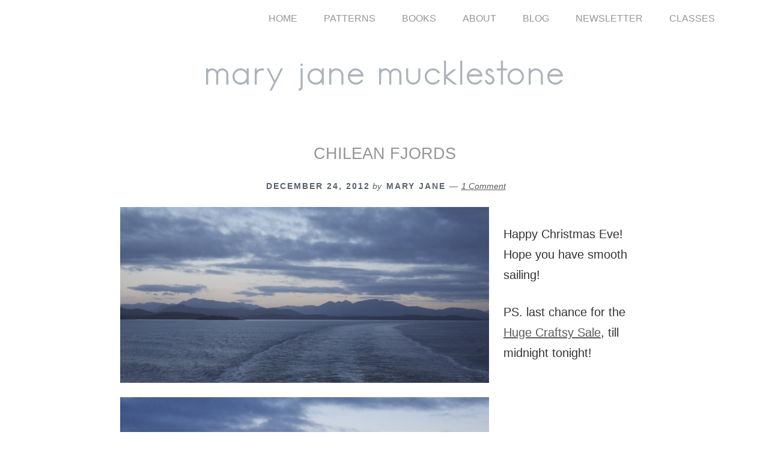

--- FILE ---
content_type: text/html; charset=UTF-8
request_url: https://maryjanemucklestone.com/chilean-fjords/
body_size: 11104
content:
<!DOCTYPE html>
<html dir="ltr" lang="en-US"
	prefix="og: https://ogp.me/ns#" >
<head >
<meta charset="UTF-8" />
<meta name="viewport" content="width=device-width, initial-scale=1" />
<title>Chilean Fjords - Mary Jane Mucklestone</title>

		<!-- All in One SEO 4.4.3 - aioseo.com -->
		<meta name="description" content="Happy Christmas Eve! Hope you have smooth sailing! PS. last chance for the Huge Craftsy Sale, till midnight tonight!" />
		<meta name="robots" content="max-image-preview:large" />
		<link rel="canonical" href="https://maryjanemucklestone.com/chilean-fjords/" />
		<meta name="generator" content="All in One SEO (AIOSEO) 4.4.3" />
		<meta property="og:locale" content="en_US" />
		<meta property="og:site_name" content="Mary Jane Mucklestone - Hand Knitting Blog &amp; Knitting Patterns" />
		<meta property="og:type" content="article" />
		<meta property="og:title" content="Chilean Fjords - Mary Jane Mucklestone" />
		<meta property="og:description" content="Happy Christmas Eve! Hope you have smooth sailing! PS. last chance for the Huge Craftsy Sale, till midnight tonight!" />
		<meta property="og:url" content="https://maryjanemucklestone.com/chilean-fjords/" />
		<meta property="article:published_time" content="2012-12-24T15:00:06+00:00" />
		<meta property="article:modified_time" content="2012-12-20T23:15:44+00:00" />
		<meta property="article:publisher" content="https://www.facebook.com/mjmucklestone/" />
		<meta name="twitter:card" content="summary_large_image" />
		<meta name="twitter:site" content="@mjmucklestone" />
		<meta name="twitter:title" content="Chilean Fjords - Mary Jane Mucklestone" />
		<meta name="twitter:description" content="Happy Christmas Eve! Hope you have smooth sailing! PS. last chance for the Huge Craftsy Sale, till midnight tonight!" />
		<meta name="twitter:creator" content="@mjmucklestone" />
		<script type="application/ld+json" class="aioseo-schema">
			{"@context":"https:\/\/schema.org","@graph":[{"@type":"BlogPosting","@id":"https:\/\/maryjanemucklestone.com\/chilean-fjords\/#blogposting","name":"Chilean Fjords - Mary Jane Mucklestone","headline":"Chilean Fjords","author":{"@id":"https:\/\/maryjanemucklestone.com\/author\/admin\/#author"},"publisher":{"@id":"https:\/\/maryjanemucklestone.com\/#organization"},"image":{"@type":"ImageObject","url":"http:\/\/maryjanemucklestone.com\/wp-content\/uploads\/2012\/12\/IMG_5292-1024x489.jpg","@id":"https:\/\/maryjanemucklestone.com\/#articleImage"},"datePublished":"2012-12-24T15:00:06-05:00","dateModified":"2012-12-20T23:15:44-05:00","inLanguage":"en-US","commentCount":1,"mainEntityOfPage":{"@id":"https:\/\/maryjanemucklestone.com\/chilean-fjords\/#webpage"},"isPartOf":{"@id":"https:\/\/maryjanemucklestone.com\/chilean-fjords\/#webpage"},"articleSection":"Travel"},{"@type":"BreadcrumbList","@id":"https:\/\/maryjanemucklestone.com\/chilean-fjords\/#breadcrumblist","itemListElement":[{"@type":"ListItem","@id":"https:\/\/maryjanemucklestone.com\/#listItem","position":1,"item":{"@type":"WebPage","@id":"https:\/\/maryjanemucklestone.com\/","name":"Home","description":"Mary Jane Mucklestone knitting designer author and adventurer","url":"https:\/\/maryjanemucklestone.com\/"},"nextItem":"https:\/\/maryjanemucklestone.com\/chilean-fjords\/#listItem"},{"@type":"ListItem","@id":"https:\/\/maryjanemucklestone.com\/chilean-fjords\/#listItem","position":2,"item":{"@type":"WebPage","@id":"https:\/\/maryjanemucklestone.com\/chilean-fjords\/","name":"Chilean Fjords","description":"Happy Christmas Eve! Hope you have smooth sailing! PS. last chance for the Huge Craftsy Sale, till midnight tonight!","url":"https:\/\/maryjanemucklestone.com\/chilean-fjords\/"},"previousItem":"https:\/\/maryjanemucklestone.com\/#listItem"}]},{"@type":"Organization","@id":"https:\/\/maryjanemucklestone.com\/#organization","name":"Mary Jane Mucklestone","url":"https:\/\/maryjanemucklestone.com\/","logo":{"@type":"ImageObject","url":"https:\/\/maryjanemucklestone.com\/wp-content\/uploads\/2019\/12\/cropped-Web_Logo-3.png","@id":"https:\/\/maryjanemucklestone.com\/#organizationLogo","width":600,"height":107},"image":{"@id":"https:\/\/maryjanemucklestone.com\/#organizationLogo"},"sameAs":["https:\/\/www.facebook.com\/mjmucklestone\/","https:\/\/www.twitter.com\/mjmucklestone\/","https:\/\/www.instagram.com\/mjmucklestone\/","https:\/\/www.pinterest.com\/mjmucklestone\/","https:\/\/www.youtube.com\/channel\/UCXtpBsErYSzBaiWqtAmoEDQ"],"contactPoint":{"@type":"ContactPoint","telephone":"+12073224240","contactType":"Customer Support"}},{"@type":"Person","@id":"https:\/\/maryjanemucklestone.com\/author\/admin\/#author","url":"https:\/\/maryjanemucklestone.com\/author\/admin\/","name":"Mary Jane","image":{"@type":"ImageObject","@id":"https:\/\/maryjanemucklestone.com\/chilean-fjords\/#authorImage","url":"https:\/\/secure.gravatar.com\/avatar\/ed497ef34b130723e034eebbe7c82e12?s=96&d=identicon&r=pg","width":96,"height":96,"caption":"Mary Jane"}},{"@type":"WebPage","@id":"https:\/\/maryjanemucklestone.com\/chilean-fjords\/#webpage","url":"https:\/\/maryjanemucklestone.com\/chilean-fjords\/","name":"Chilean Fjords - Mary Jane Mucklestone","description":"Happy Christmas Eve! Hope you have smooth sailing! PS. last chance for the Huge Craftsy Sale, till midnight tonight!","inLanguage":"en-US","isPartOf":{"@id":"https:\/\/maryjanemucklestone.com\/#website"},"breadcrumb":{"@id":"https:\/\/maryjanemucklestone.com\/chilean-fjords\/#breadcrumblist"},"author":{"@id":"https:\/\/maryjanemucklestone.com\/author\/admin\/#author"},"creator":{"@id":"https:\/\/maryjanemucklestone.com\/author\/admin\/#author"},"datePublished":"2012-12-24T15:00:06-05:00","dateModified":"2012-12-20T23:15:44-05:00"},{"@type":"WebSite","@id":"https:\/\/maryjanemucklestone.com\/#website","url":"https:\/\/maryjanemucklestone.com\/","name":"Mary Jane Mucklestone","description":"Hand Knitting Blog & Knitting Patterns","inLanguage":"en-US","publisher":{"@id":"https:\/\/maryjanemucklestone.com\/#organization"}}]}
		</script>
		<!-- All in One SEO -->

<link rel='dns-prefetch' href='//fonts.googleapis.com' />
<link rel="alternate" type="application/rss+xml" title="Mary Jane Mucklestone &raquo; Feed" href="https://maryjanemucklestone.com/feed/" />
<link rel="alternate" type="application/rss+xml" title="Mary Jane Mucklestone &raquo; Comments Feed" href="https://maryjanemucklestone.com/comments/feed/" />
<link rel="alternate" type="application/rss+xml" title="Mary Jane Mucklestone &raquo; Chilean Fjords Comments Feed" href="https://maryjanemucklestone.com/chilean-fjords/feed/" />
<script type="text/javascript">
window._wpemojiSettings = {"baseUrl":"https:\/\/s.w.org\/images\/core\/emoji\/14.0.0\/72x72\/","ext":".png","svgUrl":"https:\/\/s.w.org\/images\/core\/emoji\/14.0.0\/svg\/","svgExt":".svg","source":{"concatemoji":"https:\/\/maryjanemucklestone.com\/wp-includes\/js\/wp-emoji-release.min.js?ver=6.2.8"}};
/*! This file is auto-generated */
!function(e,a,t){var n,r,o,i=a.createElement("canvas"),p=i.getContext&&i.getContext("2d");function s(e,t){p.clearRect(0,0,i.width,i.height),p.fillText(e,0,0);e=i.toDataURL();return p.clearRect(0,0,i.width,i.height),p.fillText(t,0,0),e===i.toDataURL()}function c(e){var t=a.createElement("script");t.src=e,t.defer=t.type="text/javascript",a.getElementsByTagName("head")[0].appendChild(t)}for(o=Array("flag","emoji"),t.supports={everything:!0,everythingExceptFlag:!0},r=0;r<o.length;r++)t.supports[o[r]]=function(e){if(p&&p.fillText)switch(p.textBaseline="top",p.font="600 32px Arial",e){case"flag":return s("\ud83c\udff3\ufe0f\u200d\u26a7\ufe0f","\ud83c\udff3\ufe0f\u200b\u26a7\ufe0f")?!1:!s("\ud83c\uddfa\ud83c\uddf3","\ud83c\uddfa\u200b\ud83c\uddf3")&&!s("\ud83c\udff4\udb40\udc67\udb40\udc62\udb40\udc65\udb40\udc6e\udb40\udc67\udb40\udc7f","\ud83c\udff4\u200b\udb40\udc67\u200b\udb40\udc62\u200b\udb40\udc65\u200b\udb40\udc6e\u200b\udb40\udc67\u200b\udb40\udc7f");case"emoji":return!s("\ud83e\udef1\ud83c\udffb\u200d\ud83e\udef2\ud83c\udfff","\ud83e\udef1\ud83c\udffb\u200b\ud83e\udef2\ud83c\udfff")}return!1}(o[r]),t.supports.everything=t.supports.everything&&t.supports[o[r]],"flag"!==o[r]&&(t.supports.everythingExceptFlag=t.supports.everythingExceptFlag&&t.supports[o[r]]);t.supports.everythingExceptFlag=t.supports.everythingExceptFlag&&!t.supports.flag,t.DOMReady=!1,t.readyCallback=function(){t.DOMReady=!0},t.supports.everything||(n=function(){t.readyCallback()},a.addEventListener?(a.addEventListener("DOMContentLoaded",n,!1),e.addEventListener("load",n,!1)):(e.attachEvent("onload",n),a.attachEvent("onreadystatechange",function(){"complete"===a.readyState&&t.readyCallback()})),(e=t.source||{}).concatemoji?c(e.concatemoji):e.wpemoji&&e.twemoji&&(c(e.twemoji),c(e.wpemoji)))}(window,document,window._wpemojiSettings);
</script>
<style type="text/css">
img.wp-smiley,
img.emoji {
	display: inline !important;
	border: none !important;
	box-shadow: none !important;
	height: 1em !important;
	width: 1em !important;
	margin: 0 0.07em !important;
	vertical-align: -0.1em !important;
	background: none !important;
	padding: 0 !important;
}
</style>
	<link rel='stylesheet' id='colorboxstyle-css' href='https://maryjanemucklestone.com/wp-content/plugins/link-library/colorbox/colorbox.css?ver=6.2.8' type='text/css' media='all' />
<link rel='stylesheet' id='sbi_styles-css' href='https://maryjanemucklestone.com/wp-content/plugins/instagram-feed/css/sbi-styles.min.css?ver=6.8.0' type='text/css' media='all' />
<link rel='stylesheet' id='wellness-pro-css' href='https://maryjanemucklestone.com/wp-content/themes/wellness-pro/style.css?ver=1.1.4' type='text/css' media='all' />
<style id='wellness-pro-inline-css' type='text/css'>


		a,
		.accent-color,
		.book-author .book-author-link:focus,
		.book-author .book-author-link:hover,
		.entry-header .entry-meta .entry-author-link:focus,
		.entry-header .entry-meta .entry-author-link:hover,
		.entry-title a:focus,
		.entry-title a:hover,
		.genesis-nav-menu .current-menu-item > a,
		.genesis-nav-menu .sub-menu .current-menu-item > a:focus,
		.genesis-nav-menu .sub-menu .current-menu-item > a:hover,
		.genesis-nav-menu a:focus,
		.genesis-nav-menu a:hover,
		.genesis-responsive-menu .genesis-nav-menu .menu-item a:focus,
		.genesis-responsive-menu .genesis-nav-menu .menu-item a:hover,
		.menu-toggle:hover,
		.menu-toggle:focus,
		.sub-menu-toggle:hover,
		.sub-menu-toggle:focus {
			color: #5b5b5b;
		}

		.archive-pagination .active a,
		.archive-pagination a:focus,
		.archive-pagination a:hover,
		.sidebar .enews-widget input[type="submit"] {
			background-color: #5b5b5b;
			color: #ffffff;
		}

		

		.footer-widgets a:focus,
		.footer-widgets a:hover,
		.genesis-nav-menu .sub-menu .current-menu-item > a:focus,
		.genesis-nav-menu .sub-menu .current-menu-item > a:hover,
		.genesis-nav-menu .sub-menu a:focus,
		.genesis-nav-menu .sub-menu a:hover,
		.site-footer a:focus,
		.site-footer a:hover {
			color: #7a7a7a;
		}

		button:focus,
		button:hover,
		input:focus[type="button"],
		input:focus[type="reset"],
		input:focus[type="submit"],
		input:hover[type="button"],
		input:hover[type="reset"],
		input:hover[type="submit"],
		.button:focus,
		.button:hover,
		.entry-content .button:focus,
		.entry-content .button:hover,
		.featured-content .book-featured-text-banner {
			background-color: #7a7a7a;
			color: #ffffff;
		}

		.button:focus:after,
		.button:focus:before,
		.button:hover:after,
		.button:hover:before,
		.genesis-nav-menu > .highlight a {
			border-bottom-color: #7a7a7a;
			border-top-color: #7a7a7a;
		}

		
</style>
<link rel='stylesheet' id='wp-block-library-css' href='https://maryjanemucklestone.com/wp-includes/css/dist/block-library/style.min.css?ver=6.2.8' type='text/css' media='all' />
<link rel='stylesheet' id='classic-theme-styles-css' href='https://maryjanemucklestone.com/wp-includes/css/classic-themes.min.css?ver=6.2.8' type='text/css' media='all' />
<style id='global-styles-inline-css' type='text/css'>
body{--wp--preset--color--black: #000000;--wp--preset--color--cyan-bluish-gray: #abb8c3;--wp--preset--color--white: #ffffff;--wp--preset--color--pale-pink: #f78da7;--wp--preset--color--vivid-red: #cf2e2e;--wp--preset--color--luminous-vivid-orange: #ff6900;--wp--preset--color--luminous-vivid-amber: #fcb900;--wp--preset--color--light-green-cyan: #7bdcb5;--wp--preset--color--vivid-green-cyan: #00d084;--wp--preset--color--pale-cyan-blue: #8ed1fc;--wp--preset--color--vivid-cyan-blue: #0693e3;--wp--preset--color--vivid-purple: #9b51e0;--wp--preset--gradient--vivid-cyan-blue-to-vivid-purple: linear-gradient(135deg,rgba(6,147,227,1) 0%,rgb(155,81,224) 100%);--wp--preset--gradient--light-green-cyan-to-vivid-green-cyan: linear-gradient(135deg,rgb(122,220,180) 0%,rgb(0,208,130) 100%);--wp--preset--gradient--luminous-vivid-amber-to-luminous-vivid-orange: linear-gradient(135deg,rgba(252,185,0,1) 0%,rgba(255,105,0,1) 100%);--wp--preset--gradient--luminous-vivid-orange-to-vivid-red: linear-gradient(135deg,rgba(255,105,0,1) 0%,rgb(207,46,46) 100%);--wp--preset--gradient--very-light-gray-to-cyan-bluish-gray: linear-gradient(135deg,rgb(238,238,238) 0%,rgb(169,184,195) 100%);--wp--preset--gradient--cool-to-warm-spectrum: linear-gradient(135deg,rgb(74,234,220) 0%,rgb(151,120,209) 20%,rgb(207,42,186) 40%,rgb(238,44,130) 60%,rgb(251,105,98) 80%,rgb(254,248,76) 100%);--wp--preset--gradient--blush-light-purple: linear-gradient(135deg,rgb(255,206,236) 0%,rgb(152,150,240) 100%);--wp--preset--gradient--blush-bordeaux: linear-gradient(135deg,rgb(254,205,165) 0%,rgb(254,45,45) 50%,rgb(107,0,62) 100%);--wp--preset--gradient--luminous-dusk: linear-gradient(135deg,rgb(255,203,112) 0%,rgb(199,81,192) 50%,rgb(65,88,208) 100%);--wp--preset--gradient--pale-ocean: linear-gradient(135deg,rgb(255,245,203) 0%,rgb(182,227,212) 50%,rgb(51,167,181) 100%);--wp--preset--gradient--electric-grass: linear-gradient(135deg,rgb(202,248,128) 0%,rgb(113,206,126) 100%);--wp--preset--gradient--midnight: linear-gradient(135deg,rgb(2,3,129) 0%,rgb(40,116,252) 100%);--wp--preset--duotone--dark-grayscale: url('#wp-duotone-dark-grayscale');--wp--preset--duotone--grayscale: url('#wp-duotone-grayscale');--wp--preset--duotone--purple-yellow: url('#wp-duotone-purple-yellow');--wp--preset--duotone--blue-red: url('#wp-duotone-blue-red');--wp--preset--duotone--midnight: url('#wp-duotone-midnight');--wp--preset--duotone--magenta-yellow: url('#wp-duotone-magenta-yellow');--wp--preset--duotone--purple-green: url('#wp-duotone-purple-green');--wp--preset--duotone--blue-orange: url('#wp-duotone-blue-orange');--wp--preset--font-size--small: 13px;--wp--preset--font-size--medium: 20px;--wp--preset--font-size--large: 36px;--wp--preset--font-size--x-large: 42px;--wp--preset--spacing--20: 0.44rem;--wp--preset--spacing--30: 0.67rem;--wp--preset--spacing--40: 1rem;--wp--preset--spacing--50: 1.5rem;--wp--preset--spacing--60: 2.25rem;--wp--preset--spacing--70: 3.38rem;--wp--preset--spacing--80: 5.06rem;--wp--preset--shadow--natural: 6px 6px 9px rgba(0, 0, 0, 0.2);--wp--preset--shadow--deep: 12px 12px 50px rgba(0, 0, 0, 0.4);--wp--preset--shadow--sharp: 6px 6px 0px rgba(0, 0, 0, 0.2);--wp--preset--shadow--outlined: 6px 6px 0px -3px rgba(255, 255, 255, 1), 6px 6px rgba(0, 0, 0, 1);--wp--preset--shadow--crisp: 6px 6px 0px rgba(0, 0, 0, 1);}:where(.is-layout-flex){gap: 0.5em;}body .is-layout-flow > .alignleft{float: left;margin-inline-start: 0;margin-inline-end: 2em;}body .is-layout-flow > .alignright{float: right;margin-inline-start: 2em;margin-inline-end: 0;}body .is-layout-flow > .aligncenter{margin-left: auto !important;margin-right: auto !important;}body .is-layout-constrained > .alignleft{float: left;margin-inline-start: 0;margin-inline-end: 2em;}body .is-layout-constrained > .alignright{float: right;margin-inline-start: 2em;margin-inline-end: 0;}body .is-layout-constrained > .aligncenter{margin-left: auto !important;margin-right: auto !important;}body .is-layout-constrained > :where(:not(.alignleft):not(.alignright):not(.alignfull)){max-width: var(--wp--style--global--content-size);margin-left: auto !important;margin-right: auto !important;}body .is-layout-constrained > .alignwide{max-width: var(--wp--style--global--wide-size);}body .is-layout-flex{display: flex;}body .is-layout-flex{flex-wrap: wrap;align-items: center;}body .is-layout-flex > *{margin: 0;}:where(.wp-block-columns.is-layout-flex){gap: 2em;}.has-black-color{color: var(--wp--preset--color--black) !important;}.has-cyan-bluish-gray-color{color: var(--wp--preset--color--cyan-bluish-gray) !important;}.has-white-color{color: var(--wp--preset--color--white) !important;}.has-pale-pink-color{color: var(--wp--preset--color--pale-pink) !important;}.has-vivid-red-color{color: var(--wp--preset--color--vivid-red) !important;}.has-luminous-vivid-orange-color{color: var(--wp--preset--color--luminous-vivid-orange) !important;}.has-luminous-vivid-amber-color{color: var(--wp--preset--color--luminous-vivid-amber) !important;}.has-light-green-cyan-color{color: var(--wp--preset--color--light-green-cyan) !important;}.has-vivid-green-cyan-color{color: var(--wp--preset--color--vivid-green-cyan) !important;}.has-pale-cyan-blue-color{color: var(--wp--preset--color--pale-cyan-blue) !important;}.has-vivid-cyan-blue-color{color: var(--wp--preset--color--vivid-cyan-blue) !important;}.has-vivid-purple-color{color: var(--wp--preset--color--vivid-purple) !important;}.has-black-background-color{background-color: var(--wp--preset--color--black) !important;}.has-cyan-bluish-gray-background-color{background-color: var(--wp--preset--color--cyan-bluish-gray) !important;}.has-white-background-color{background-color: var(--wp--preset--color--white) !important;}.has-pale-pink-background-color{background-color: var(--wp--preset--color--pale-pink) !important;}.has-vivid-red-background-color{background-color: var(--wp--preset--color--vivid-red) !important;}.has-luminous-vivid-orange-background-color{background-color: var(--wp--preset--color--luminous-vivid-orange) !important;}.has-luminous-vivid-amber-background-color{background-color: var(--wp--preset--color--luminous-vivid-amber) !important;}.has-light-green-cyan-background-color{background-color: var(--wp--preset--color--light-green-cyan) !important;}.has-vivid-green-cyan-background-color{background-color: var(--wp--preset--color--vivid-green-cyan) !important;}.has-pale-cyan-blue-background-color{background-color: var(--wp--preset--color--pale-cyan-blue) !important;}.has-vivid-cyan-blue-background-color{background-color: var(--wp--preset--color--vivid-cyan-blue) !important;}.has-vivid-purple-background-color{background-color: var(--wp--preset--color--vivid-purple) !important;}.has-black-border-color{border-color: var(--wp--preset--color--black) !important;}.has-cyan-bluish-gray-border-color{border-color: var(--wp--preset--color--cyan-bluish-gray) !important;}.has-white-border-color{border-color: var(--wp--preset--color--white) !important;}.has-pale-pink-border-color{border-color: var(--wp--preset--color--pale-pink) !important;}.has-vivid-red-border-color{border-color: var(--wp--preset--color--vivid-red) !important;}.has-luminous-vivid-orange-border-color{border-color: var(--wp--preset--color--luminous-vivid-orange) !important;}.has-luminous-vivid-amber-border-color{border-color: var(--wp--preset--color--luminous-vivid-amber) !important;}.has-light-green-cyan-border-color{border-color: var(--wp--preset--color--light-green-cyan) !important;}.has-vivid-green-cyan-border-color{border-color: var(--wp--preset--color--vivid-green-cyan) !important;}.has-pale-cyan-blue-border-color{border-color: var(--wp--preset--color--pale-cyan-blue) !important;}.has-vivid-cyan-blue-border-color{border-color: var(--wp--preset--color--vivid-cyan-blue) !important;}.has-vivid-purple-border-color{border-color: var(--wp--preset--color--vivid-purple) !important;}.has-vivid-cyan-blue-to-vivid-purple-gradient-background{background: var(--wp--preset--gradient--vivid-cyan-blue-to-vivid-purple) !important;}.has-light-green-cyan-to-vivid-green-cyan-gradient-background{background: var(--wp--preset--gradient--light-green-cyan-to-vivid-green-cyan) !important;}.has-luminous-vivid-amber-to-luminous-vivid-orange-gradient-background{background: var(--wp--preset--gradient--luminous-vivid-amber-to-luminous-vivid-orange) !important;}.has-luminous-vivid-orange-to-vivid-red-gradient-background{background: var(--wp--preset--gradient--luminous-vivid-orange-to-vivid-red) !important;}.has-very-light-gray-to-cyan-bluish-gray-gradient-background{background: var(--wp--preset--gradient--very-light-gray-to-cyan-bluish-gray) !important;}.has-cool-to-warm-spectrum-gradient-background{background: var(--wp--preset--gradient--cool-to-warm-spectrum) !important;}.has-blush-light-purple-gradient-background{background: var(--wp--preset--gradient--blush-light-purple) !important;}.has-blush-bordeaux-gradient-background{background: var(--wp--preset--gradient--blush-bordeaux) !important;}.has-luminous-dusk-gradient-background{background: var(--wp--preset--gradient--luminous-dusk) !important;}.has-pale-ocean-gradient-background{background: var(--wp--preset--gradient--pale-ocean) !important;}.has-electric-grass-gradient-background{background: var(--wp--preset--gradient--electric-grass) !important;}.has-midnight-gradient-background{background: var(--wp--preset--gradient--midnight) !important;}.has-small-font-size{font-size: var(--wp--preset--font-size--small) !important;}.has-medium-font-size{font-size: var(--wp--preset--font-size--medium) !important;}.has-large-font-size{font-size: var(--wp--preset--font-size--large) !important;}.has-x-large-font-size{font-size: var(--wp--preset--font-size--x-large) !important;}
.wp-block-navigation a:where(:not(.wp-element-button)){color: inherit;}
:where(.wp-block-columns.is-layout-flex){gap: 2em;}
.wp-block-pullquote{font-size: 1.5em;line-height: 1.6;}
</style>
<link rel='stylesheet' id='my-style-css' href='https://maryjanemucklestone.com/wp-content/plugins/cardoza-3d-tag-cloud//public/css/cardoza3dtagcloud.css?ver=6.2.8' type='text/css' media='all' />
<link rel='stylesheet' id='contact-form-7-css' href='https://maryjanemucklestone.com/wp-content/plugins/contact-form-7/includes/css/styles.css?ver=5.7.7' type='text/css' media='all' />
<link rel='stylesheet' id='essential-grid-plugin-settings-css' href='https://maryjanemucklestone.com/wp-content/plugins/essential-grid/public/assets/css/settings.css?ver=2.3.5' type='text/css' media='all' />
<link rel='stylesheet' id='tp-fontello-css' href='https://maryjanemucklestone.com/wp-content/plugins/essential-grid/public/assets/font/fontello/css/fontello.css?ver=2.3.5' type='text/css' media='all' />
<link rel='stylesheet' id='thumbs_rating_styles-css' href='https://maryjanemucklestone.com/wp-content/plugins/link-library/upvote-downvote/css/style.css?ver=1.0.0' type='text/css' media='all' />
<link rel='stylesheet' id='mc4wp-form-basic-css' href='https://maryjanemucklestone.com/wp-content/plugins/mailchimp-for-wp/assets/css/form-basic.css?ver=4.9.5' type='text/css' media='all' />
<link rel='stylesheet' id='wellness-fonts-css' href='//fonts.googleapis.com/css?family=Open+Sans%3A400%2C700%7CArbutus+Slab&#038;ver=1.1.4' type='text/css' media='all' />
<link rel='stylesheet' id='dashicons-css' href='https://maryjanemucklestone.com/wp-includes/css/dashicons.min.css?ver=6.2.8' type='text/css' media='all' />
<style id='akismet-widget-style-inline-css' type='text/css'>

			.a-stats {
				--akismet-color-mid-green: #357b49;
				--akismet-color-white: #fff;
				--akismet-color-light-grey: #f6f7f7;

				max-width: 350px;
				width: auto;
			}

			.a-stats * {
				all: unset;
				box-sizing: border-box;
			}

			.a-stats strong {
				font-weight: 600;
			}

			.a-stats a.a-stats__link,
			.a-stats a.a-stats__link:visited,
			.a-stats a.a-stats__link:active {
				background: var(--akismet-color-mid-green);
				border: none;
				box-shadow: none;
				border-radius: 8px;
				color: var(--akismet-color-white);
				cursor: pointer;
				display: block;
				font-family: -apple-system, BlinkMacSystemFont, 'Segoe UI', 'Roboto', 'Oxygen-Sans', 'Ubuntu', 'Cantarell', 'Helvetica Neue', sans-serif;
				font-weight: 500;
				padding: 12px;
				text-align: center;
				text-decoration: none;
				transition: all 0.2s ease;
			}

			/* Extra specificity to deal with TwentyTwentyOne focus style */
			.widget .a-stats a.a-stats__link:focus {
				background: var(--akismet-color-mid-green);
				color: var(--akismet-color-white);
				text-decoration: none;
			}

			.a-stats a.a-stats__link:hover {
				filter: brightness(110%);
				box-shadow: 0 4px 12px rgba(0, 0, 0, 0.06), 0 0 2px rgba(0, 0, 0, 0.16);
			}

			.a-stats .count {
				color: var(--akismet-color-white);
				display: block;
				font-size: 1.5em;
				line-height: 1.4;
				padding: 0 13px;
				white-space: nowrap;
			}
		
</style>
<link rel='stylesheet' id='simple-social-icons-font-css' href='https://maryjanemucklestone.com/wp-content/plugins/simple-social-icons/css/style.css?ver=3.0.2' type='text/css' media='all' />
<script type='text/javascript' src='https://maryjanemucklestone.com/wp-includes/js/jquery/jquery.min.js?ver=3.6.4' id='jquery-core-js'></script>
<script type='text/javascript' src='https://maryjanemucklestone.com/wp-includes/js/jquery/jquery-migrate.min.js?ver=3.4.0' id='jquery-migrate-js'></script>
<script type='text/javascript' src='https://maryjanemucklestone.com/wp-content/plugins/link-library/colorbox/jquery.colorbox-min.js?ver=1.3.9' id='colorbox-js'></script>
<script type='text/javascript' src='https://maryjanemucklestone.com/wp-content/plugins/cardoza-3d-tag-cloud/jquery.tagcanvas.min.js?ver=6.2.8' id='tag_handle-js'></script>
<script type='text/javascript' id='thumbs_rating_scripts-js-extra'>
/* <![CDATA[ */
var thumbs_rating_ajax = {"ajax_url":"https:\/\/maryjanemucklestone.com\/wp-admin\/admin-ajax.php","nonce":"fd1962757d"};
/* ]]> */
</script>
<script type='text/javascript' src='https://maryjanemucklestone.com/wp-content/plugins/link-library/upvote-downvote/js/general.js?ver=4.0.1' id='thumbs_rating_scripts-js'></script>
<link rel="https://api.w.org/" href="https://maryjanemucklestone.com/wp-json/" /><link rel="alternate" type="application/json" href="https://maryjanemucklestone.com/wp-json/wp/v2/posts/4282" /><link rel="EditURI" type="application/rsd+xml" title="RSD" href="https://maryjanemucklestone.com/xmlrpc.php?rsd" />
<link rel="wlwmanifest" type="application/wlwmanifest+xml" href="https://maryjanemucklestone.com/wp-includes/wlwmanifest.xml" />
<meta name="generator" content="WordPress 6.2.8" />
<link rel='shortlink' href='https://maryjanemucklestone.com/?p=4282' />
<link rel="alternate" type="application/json+oembed" href="https://maryjanemucklestone.com/wp-json/oembed/1.0/embed?url=https%3A%2F%2Fmaryjanemucklestone.com%2Fchilean-fjords%2F" />
<link rel="alternate" type="text/xml+oembed" href="https://maryjanemucklestone.com/wp-json/oembed/1.0/embed?url=https%3A%2F%2Fmaryjanemucklestone.com%2Fchilean-fjords%2F&#038;format=xml" />
	<script type="text/javascript">
		$j = jQuery.noConflict();
		$j(document).ready(function() {
			if(!$j('#myCanvas').tagcanvas({
				textColour: '#333333',
				outlineColour: '#FFFFFF',
				reverse: true,
				depth: 0.8,
				textFont: null,
				weight: true,
				maxSpeed: 0.05
			},'tags')) {
				$j('#myCanvasContainer').hide();
			}
		});
	</script>
			<script type="text/javascript">
			var _statcounter = _statcounter || [];
			_statcounter.push({"tags": {"author": "admin"}});
		</script>
		<link rel="pingback" href="https://maryjanemucklestone.com/xmlrpc.php" />
<style type="text/css">.site-title a { background: url(https://maryjanemucklestone.com/wp-content/uploads/2020/01/mjm_Logo.jpg) no-repeat !important; }</style>
<style type="text/css" id="custom-background-css">
body.custom-background { background-color: #ffffff; }
</style>
	<link rel="icon" href="https://maryjanemucklestone.com/wp-content/uploads/2019/12/cropped-MJ-32x32.png" sizes="32x32" />
<link rel="icon" href="https://maryjanemucklestone.com/wp-content/uploads/2019/12/cropped-MJ-192x192.png" sizes="192x192" />
<link rel="apple-touch-icon" href="https://maryjanemucklestone.com/wp-content/uploads/2019/12/cropped-MJ-180x180.png" />
<meta name="msapplication-TileImage" content="https://maryjanemucklestone.com/wp-content/uploads/2019/12/cropped-MJ-270x270.png" />
		<style type="text/css" id="wp-custom-css">
			.image-section .flexible-widgets .wrap {padding:0px;}

.nav-primary {border-top:0px;}

.image-section .flexible-widgets.widget-full .widget_text {width:100%; max-width:none;}

.flexible-widgets .wrap, .image-section .flexible-widgets .wrap {padding:0px;}

.archive-description .entry-title, .archive-title, .author-box-title, .widget-title {color:#959595; text-align:center; font-weight:200; font-size:1.2em; text-transform:none;}

.header-full-width .genesis-nav-menu {text-align:right;}

.genesis-nav-menu a {font-weight:100; font-size:16px; color:#959595; text-transform:uppercase;}

.genesis-nav-menu a:hover {color:#777 !important;}

/* .site-header > .wrap {padding-top:5%} */


.yikes-easy-mc-form .submit-button-inline-label .yikes-easy-mc-submit-button {margin-top:.2em;}

h1, h2, h3, h4, h5, h6, body, body #main-form-1 {color:#959595; font-family:helvetica, sans-serif;}

.entry {padding:0px;}

.full-width-content .entry-header::after {display:none;} 

h1, .entry-title {text-align:left; font-family:helvetica, sans-serif; font-weight:100; color:#959595; font-size:1.5em; text-transform:uppercase; padding: 2% 0;}

button, input[type="button"], input[type="reset"], input[type="submit"], .button {background-color:#a0b6bd;}

div.css-search {border:0px;}

/* Mailchimp form */ 
.mc4wp-form-basic, .mc4wp-form-basic input, .mc4wp-form-basic label, .mc4wp-form-theme, .mc4wp-form-theme input, .mc4wp-form-theme label {display:inline-block;}

.mc4wp-form-basic input[type=text], .mc4wp-form-basic input[type=email], .mc4wp-form-basic input[type=tel], .mc4wp-form-basic input[type=url], .mc4wp-form-basic input[type=date], .mc4wp-form-basic select, .mc4wp-form-basic textarea, .mc4wp-form-theme input[type=text], .mc4wp-form-theme input[type=email], .mc4wp-form-theme input[type=tel], .mc4wp-form-theme input[type=url], .mc4wp-form-theme input[type=date], .mc4wp-form-theme select, .mc4wp-form-theme textarea 
{width:80%; max-width:none;}

#mc4wp_form_widget-4 {text-align:center;}
.header-image .site-title > a {min-height:200px;}
.header-image .title-area {max-width:600px;}

.site-header .wrap {padding:0px;}

.soliloquy-container .soliloquy-caption .soliloquy-caption-inside {font-size:1.3em !important; font-family:verdana, arial, sans-serif;}

.soliloquy-theme-base .soliloquy-caption-bottom .soliloquy-caption-inside {padding-bottom:10px !important;}


@media only screen and (max-width: 768px) {
	.header-image .site-title > a {min-height:50px !important;}
	/*
	#text-23 .widget-wrap {padding:0px !important;} */
	

}

.header-image .site-title > a {min-height:120px;}
h1, .entry-title {text-align:center;}

.widget-title {font-weight:bold;}
/*
.full-width-content .site-inner {max-width:75%;}
*/

.one-half {padding:24px;}

.image-section .widget-wrap {padding:0px;}

#front-page-2, #front-page-4 {padding:0 12%;}


/*make main text color darker*/
 .entry-content p {color:#333; font-size:20px; line-height:1.7em;}		</style>
		<style id="wpforms-css-vars-root">
				:root {
					--wpforms-field-border-radius: 0px;
--wpforms-field-background-color:  ffffff;
--wpforms-field-border-color: pgba( 0, 0, 0, 0.25 );
--wpforms-field-text-color: pgba( 0, 0, 0, 0.7 );
--wpforms-label-color: pgba( 0, 0, 0, 0.85 );
--wpforms-label-sublabel-color: pgba( 0, 0, 0, 0.55 );
--wpforms-label-error-color:  d63637;
--wpforms-button-border-radius: 0px;
--wpforms-button-background-color:  066aab;
--wpforms-button-text-color:  ffffff;
--wpforms-field-size-input-height: 43px;
--wpforms-field-size-input-spacing: 05px;
--wpforms-field-size-font-size: 06px;
--wpforms-field-size-line-height: 09px;
--wpforms-field-size-padding-h: 14px;
--wpforms-field-size-checkbox-size: 06px;
--wpforms-field-size-sublabel-spacing: 4px;
--wpforms-field-size-icon-size: 1;
--wpforms-label-size-font-size: 06px;
--wpforms-label-size-line-height: 09px;
--wpforms-label-size-sublabel-font-size: 14px;
--wpforms-label-size-sublabel-line-height: 07px;
--wpforms-button-size-font-size: 07px;
--wpforms-button-size-height: 41px;
--wpforms-button-size-padding-h: 05px;
--wpforms-button-size-margin-top: 00px;

				}
			</style></head>
<body class="post-template-default single single-post postid-4282 single-format-standard custom-background custom-header header-image header-full-width full-width-content genesis-breadcrumbs-hidden" itemscope itemtype="https://schema.org/WebPage"><svg xmlns="http://www.w3.org/2000/svg" viewBox="0 0 0 0" width="0" height="0" focusable="false" role="none" style="visibility: hidden; position: absolute; left: -9999px; overflow: hidden;" ><defs><filter id="wp-duotone-dark-grayscale"><feColorMatrix color-interpolation-filters="sRGB" type="matrix" values=" .299 .587 .114 0 0 .299 .587 .114 0 0 .299 .587 .114 0 0 .299 .587 .114 0 0 " /><feComponentTransfer color-interpolation-filters="sRGB" ><feFuncR type="table" tableValues="0 0.498039215686" /><feFuncG type="table" tableValues="0 0.498039215686" /><feFuncB type="table" tableValues="0 0.498039215686" /><feFuncA type="table" tableValues="1 1" /></feComponentTransfer><feComposite in2="SourceGraphic" operator="in" /></filter></defs></svg><svg xmlns="http://www.w3.org/2000/svg" viewBox="0 0 0 0" width="0" height="0" focusable="false" role="none" style="visibility: hidden; position: absolute; left: -9999px; overflow: hidden;" ><defs><filter id="wp-duotone-grayscale"><feColorMatrix color-interpolation-filters="sRGB" type="matrix" values=" .299 .587 .114 0 0 .299 .587 .114 0 0 .299 .587 .114 0 0 .299 .587 .114 0 0 " /><feComponentTransfer color-interpolation-filters="sRGB" ><feFuncR type="table" tableValues="0 1" /><feFuncG type="table" tableValues="0 1" /><feFuncB type="table" tableValues="0 1" /><feFuncA type="table" tableValues="1 1" /></feComponentTransfer><feComposite in2="SourceGraphic" operator="in" /></filter></defs></svg><svg xmlns="http://www.w3.org/2000/svg" viewBox="0 0 0 0" width="0" height="0" focusable="false" role="none" style="visibility: hidden; position: absolute; left: -9999px; overflow: hidden;" ><defs><filter id="wp-duotone-purple-yellow"><feColorMatrix color-interpolation-filters="sRGB" type="matrix" values=" .299 .587 .114 0 0 .299 .587 .114 0 0 .299 .587 .114 0 0 .299 .587 .114 0 0 " /><feComponentTransfer color-interpolation-filters="sRGB" ><feFuncR type="table" tableValues="0.549019607843 0.988235294118" /><feFuncG type="table" tableValues="0 1" /><feFuncB type="table" tableValues="0.717647058824 0.254901960784" /><feFuncA type="table" tableValues="1 1" /></feComponentTransfer><feComposite in2="SourceGraphic" operator="in" /></filter></defs></svg><svg xmlns="http://www.w3.org/2000/svg" viewBox="0 0 0 0" width="0" height="0" focusable="false" role="none" style="visibility: hidden; position: absolute; left: -9999px; overflow: hidden;" ><defs><filter id="wp-duotone-blue-red"><feColorMatrix color-interpolation-filters="sRGB" type="matrix" values=" .299 .587 .114 0 0 .299 .587 .114 0 0 .299 .587 .114 0 0 .299 .587 .114 0 0 " /><feComponentTransfer color-interpolation-filters="sRGB" ><feFuncR type="table" tableValues="0 1" /><feFuncG type="table" tableValues="0 0.278431372549" /><feFuncB type="table" tableValues="0.592156862745 0.278431372549" /><feFuncA type="table" tableValues="1 1" /></feComponentTransfer><feComposite in2="SourceGraphic" operator="in" /></filter></defs></svg><svg xmlns="http://www.w3.org/2000/svg" viewBox="0 0 0 0" width="0" height="0" focusable="false" role="none" style="visibility: hidden; position: absolute; left: -9999px; overflow: hidden;" ><defs><filter id="wp-duotone-midnight"><feColorMatrix color-interpolation-filters="sRGB" type="matrix" values=" .299 .587 .114 0 0 .299 .587 .114 0 0 .299 .587 .114 0 0 .299 .587 .114 0 0 " /><feComponentTransfer color-interpolation-filters="sRGB" ><feFuncR type="table" tableValues="0 0" /><feFuncG type="table" tableValues="0 0.647058823529" /><feFuncB type="table" tableValues="0 1" /><feFuncA type="table" tableValues="1 1" /></feComponentTransfer><feComposite in2="SourceGraphic" operator="in" /></filter></defs></svg><svg xmlns="http://www.w3.org/2000/svg" viewBox="0 0 0 0" width="0" height="0" focusable="false" role="none" style="visibility: hidden; position: absolute; left: -9999px; overflow: hidden;" ><defs><filter id="wp-duotone-magenta-yellow"><feColorMatrix color-interpolation-filters="sRGB" type="matrix" values=" .299 .587 .114 0 0 .299 .587 .114 0 0 .299 .587 .114 0 0 .299 .587 .114 0 0 " /><feComponentTransfer color-interpolation-filters="sRGB" ><feFuncR type="table" tableValues="0.780392156863 1" /><feFuncG type="table" tableValues="0 0.949019607843" /><feFuncB type="table" tableValues="0.352941176471 0.470588235294" /><feFuncA type="table" tableValues="1 1" /></feComponentTransfer><feComposite in2="SourceGraphic" operator="in" /></filter></defs></svg><svg xmlns="http://www.w3.org/2000/svg" viewBox="0 0 0 0" width="0" height="0" focusable="false" role="none" style="visibility: hidden; position: absolute; left: -9999px; overflow: hidden;" ><defs><filter id="wp-duotone-purple-green"><feColorMatrix color-interpolation-filters="sRGB" type="matrix" values=" .299 .587 .114 0 0 .299 .587 .114 0 0 .299 .587 .114 0 0 .299 .587 .114 0 0 " /><feComponentTransfer color-interpolation-filters="sRGB" ><feFuncR type="table" tableValues="0.650980392157 0.403921568627" /><feFuncG type="table" tableValues="0 1" /><feFuncB type="table" tableValues="0.447058823529 0.4" /><feFuncA type="table" tableValues="1 1" /></feComponentTransfer><feComposite in2="SourceGraphic" operator="in" /></filter></defs></svg><svg xmlns="http://www.w3.org/2000/svg" viewBox="0 0 0 0" width="0" height="0" focusable="false" role="none" style="visibility: hidden; position: absolute; left: -9999px; overflow: hidden;" ><defs><filter id="wp-duotone-blue-orange"><feColorMatrix color-interpolation-filters="sRGB" type="matrix" values=" .299 .587 .114 0 0 .299 .587 .114 0 0 .299 .587 .114 0 0 .299 .587 .114 0 0 " /><feComponentTransfer color-interpolation-filters="sRGB" ><feFuncR type="table" tableValues="0.0980392156863 1" /><feFuncG type="table" tableValues="0 0.662745098039" /><feFuncB type="table" tableValues="0.847058823529 0.419607843137" /><feFuncA type="table" tableValues="1 1" /></feComponentTransfer><feComposite in2="SourceGraphic" operator="in" /></filter></defs></svg><div class="site-container"><ul class="genesis-skip-link"><li><a href="#genesis-nav-primary" class="screen-reader-shortcut"> Skip to primary navigation</a></li><li><a href="#genesis-content" class="screen-reader-shortcut"> Skip to main content</a></li><li><a href="#footer" class="screen-reader-shortcut"> Skip to footer</a></li></ul><nav class="nav-primary" aria-label="Main" itemscope itemtype="https://schema.org/SiteNavigationElement" id="genesis-nav-primary"><div class="wrap"><ul id="menu-main-menu" class="menu genesis-nav-menu menu-primary js-superfish"><li id="menu-item-16214" class="menu-item menu-item-type-post_type menu-item-object-page menu-item-home menu-item-16214"><a href="https://maryjanemucklestone.com/" itemprop="url"><span itemprop="name">Home</span></a></li>
<li id="menu-item-16208" class="menu-item menu-item-type-custom menu-item-object-custom menu-item-16208"><a target="_blank" rel="noopener" href="https://www.ravelry.com/designers/mary-jane-mucklestone" itemprop="url"><span itemprop="name">Patterns</span></a></li>
<li id="menu-item-16209" class="menu-item menu-item-type-post_type menu-item-object-page menu-item-16209"><a href="https://maryjanemucklestone.com/books/" itemprop="url"><span itemprop="name">Books</span></a></li>
<li id="menu-item-16206" class="menu-item menu-item-type-post_type menu-item-object-page menu-item-16206"><a href="https://maryjanemucklestone.com/about/" itemprop="url"><span itemprop="name">About</span></a></li>
<li id="menu-item-16242" class="menu-item menu-item-type-post_type menu-item-object-page menu-item-16242"><a href="https://maryjanemucklestone.com/notebook/" itemprop="url"><span itemprop="name">Blog</span></a></li>
<li id="menu-item-16496" class="menu-item menu-item-type-post_type menu-item-object-page menu-item-16496"><a href="https://maryjanemucklestone.com/contact/" itemprop="url"><span itemprop="name">Newsletter</span></a></li>
<li id="menu-item-16623" class="menu-item menu-item-type-post_type menu-item-object-page menu-item-16623"><a title="https://maryjanemucklestone.com/classes-and-events/" rel="httpsmaryjanemucklestonecomclasses-and-events" href="https://maryjanemucklestone.com/classes-and-events/" itemprop="url"><span itemprop="name">Classes</span></a></li>
</ul></div></nav><header class="site-header" itemscope itemtype="https://schema.org/WPHeader"><div class="wrap"><div class="title-area"><p class="site-title" itemprop="headline"><a href="https://maryjanemucklestone.com/">Mary Jane Mucklestone</a></p><p class="site-description" itemprop="description">Hand Knitting Blog &amp; Knitting Patterns</p></div></div></header><div class="site-inner"><div class="content-sidebar-wrap"><main class="content" id="genesis-content"><article class="post-4282 post type-post status-publish format-standard category-travel entry" aria-label="Chilean Fjords" itemscope itemtype="https://schema.org/CreativeWork"><header class="entry-header"><h1 class="entry-title" itemprop="headline">Chilean Fjords</h1>
<p class="entry-meta"><time class="entry-time" itemprop="datePublished" datetime="2012-12-24T10:00:06-05:00">December 24, 2012</time> by <span class="entry-author" itemprop="author" itemscope itemtype="https://schema.org/Person"><a href="https://maryjanemucklestone.com/author/admin/" class="entry-author-link" rel="author" itemprop="url"><span class="entry-author-name" itemprop="name">Mary Jane</span></a></span> <span class="entry-comments-link"><a href="https://maryjanemucklestone.com/chilean-fjords/#comments">1 Comment</a></span> </p></header><div class="entry-content" itemprop="text"><p><a href="http://maryjanemucklestone.com/wp-content/uploads/2012/12/IMG_5292.jpg"><img decoding="async" class="alignleft  wp-image-4283" title="Chilean Fjords" src="http://maryjanemucklestone.com/wp-content/uploads/2012/12/IMG_5292-1024x489.jpg" alt="" width="614" height="293" srcset="https://maryjanemucklestone.com/wp-content/uploads/2012/12/IMG_5292-1024x489.jpg 1024w, https://maryjanemucklestone.com/wp-content/uploads/2012/12/IMG_5292-300x143.jpg 300w, https://maryjanemucklestone.com/wp-content/uploads/2012/12/IMG_5292.jpg 1280w" sizes="(max-width: 614px) 100vw, 614px" /></a></p>
<p><a href="http://maryjanemucklestone.com/wp-content/uploads/2012/12/IMG_5296.jpg"><img decoding="async" loading="lazy" class="alignleft  wp-image-4285" title="Chilean Fjords 2" src="http://maryjanemucklestone.com/wp-content/uploads/2012/12/IMG_5296-1024x489.jpg" alt="" width="614" height="293" srcset="https://maryjanemucklestone.com/wp-content/uploads/2012/12/IMG_5296-1024x489.jpg 1024w, https://maryjanemucklestone.com/wp-content/uploads/2012/12/IMG_5296-300x143.jpg 300w, https://maryjanemucklestone.com/wp-content/uploads/2012/12/IMG_5296.jpg 1280w" sizes="(max-width: 614px) 100vw, 614px" /></a></p>
<p><a href="http://maryjanemucklestone.com/wp-content/uploads/2012/12/IMG_5293.jpg"><img decoding="async" loading="lazy" class="alignleft  wp-image-4284" title="Chilean Fjords 3" src="http://maryjanemucklestone.com/wp-content/uploads/2012/12/IMG_5293-1024x506.jpg" alt="" width="614" height="304" srcset="https://maryjanemucklestone.com/wp-content/uploads/2012/12/IMG_5293-1024x506.jpg 1024w, https://maryjanemucklestone.com/wp-content/uploads/2012/12/IMG_5293-300x148.jpg 300w, https://maryjanemucklestone.com/wp-content/uploads/2012/12/IMG_5293.jpg 1280w" sizes="(max-width: 614px) 100vw, 614px" /></a></p>
<p>Happy Christmas Eve! Hope you have smooth sailing!</p>
<p>PS. last chance for the <a href="www.craftsy.com/ext/MJMucklestone_holiday" target="_blank">Huge Craftsy Sale</a>, till midnight tonight!</p>
<!--<rdf:RDF xmlns:rdf="http://www.w3.org/1999/02/22-rdf-syntax-ns#"
			xmlns:dc="http://purl.org/dc/elements/1.1/"
			xmlns:trackback="http://madskills.com/public/xml/rss/module/trackback/">
		<rdf:Description rdf:about="https://maryjanemucklestone.com/chilean-fjords/"
    dc:identifier="https://maryjanemucklestone.com/chilean-fjords/"
    dc:title="Chilean Fjords"
    trackback:ping="https://maryjanemucklestone.com/chilean-fjords/trackback/" />
</rdf:RDF>-->
</div><footer class="entry-footer"><p class="entry-meta"><span class="entry-categories">Filed Under: <a href="https://maryjanemucklestone.com/category/travel/" rel="category tag">Travel</a></span> </p></footer></article><h2 class="screen-reader-text">Reader Interactions</h2><div class="entry-comments" id="comments"><h3>Comments</h3><ol class="comment-list">
	<li class="comment even thread-even depth-1" id="comment-11803">
	<article id="article-comment-11803" itemprop="comment" itemscope itemtype="https://schema.org/Comment">

		
		<header class="comment-header">
			<p class="comment-author" itemprop="author" itemscope itemtype="https://schema.org/Person">
				<img alt='' src='https://secure.gravatar.com/avatar/309d79166e0b0f23ccce8726acfddc60?s=60&#038;d=identicon&#038;r=pg' srcset='https://secure.gravatar.com/avatar/309d79166e0b0f23ccce8726acfddc60?s=120&#038;d=identicon&#038;r=pg 2x' class='avatar avatar-60 photo' height='60' width='60' loading='lazy' decoding='async'/><span class="comment-author-name" itemprop="name">molly</span> <span class="says">says</span>			</p>

			<p class="comment-meta"><time class="comment-time" datetime="2012-12-24T18:24:05-05:00" itemprop="datePublished"><a class="comment-time-link" href="https://maryjanemucklestone.com/chilean-fjords/#comment-11803" itemprop="url">December 24, 2012 at 6:24 pm</a></time></p>		</header>

		<div class="comment-content" itemprop="text">
			
			<p>Did you go for a swim?</p>
<p>Have a wonderful Christmas!</p>
		</div>

		<div class="comment-reply"><a rel='nofollow' class='comment-reply-link' href='https://maryjanemucklestone.com/chilean-fjords/?replytocom=11803#respond' data-commentid="11803" data-postid="4282" data-belowelement="article-comment-11803" data-respondelement="respond" data-replyto="Reply to molly" aria-label='Reply to molly'>Reply</a></div>
		
	</article>
	</li><!-- #comment-## -->
</ol></div>	<div id="respond" class="comment-respond">
		<h3 id="reply-title" class="comment-reply-title">Leave a Reply <small><a rel="nofollow" id="cancel-comment-reply-link" href="/chilean-fjords/#respond" style="display:none;">Cancel reply</a></small></h3><form action="https://maryjanemucklestone.com/wp-comments-post.php" method="post" id="commentform" class="comment-form" novalidate><p class="comment-notes"><span id="email-notes">Your email address will not be published.</span> <span class="required-field-message">Required fields are marked <span class="required">*</span></span></p><p class="comment-form-comment"><label for="comment">Comment <span class="required">*</span></label> <textarea id="comment" name="comment" cols="45" rows="8" maxlength="65525" required></textarea></p><p class="comment-form-author"><label for="author">Name <span class="required">*</span></label> <input id="author" name="author" type="text" value="" size="30" maxlength="245" autocomplete="name" required /></p>
<p class="comment-form-email"><label for="email">Email <span class="required">*</span></label> <input id="email" name="email" type="email" value="" size="30" maxlength="100" aria-describedby="email-notes" autocomplete="email" required /></p>
<p class="comment-form-url"><label for="url">Website</label> <input id="url" name="url" type="url" value="" size="30" maxlength="200" autocomplete="url" /></p>
<p class="form-submit"><input name="submit" type="submit" id="submit" class="submit" value="Post Comment" /> <input type='hidden' name='comment_post_ID' value='4282' id='comment_post_ID' />
<input type='hidden' name='comment_parent' id='comment_parent' value='0' />
</p><p style="display: none;"><input type="hidden" id="akismet_comment_nonce" name="akismet_comment_nonce" value="adeb3bef73" /></p><p style="display: none !important;" class="akismet-fields-container" data-prefix="ak_"><label>&#916;<textarea name="ak_hp_textarea" cols="45" rows="8" maxlength="100"></textarea></label><input type="hidden" id="ak_js_1" name="ak_js" value="213"/><script>document.getElementById( "ak_js_1" ).setAttribute( "value", ( new Date() ).getTime() );</script></p></form>	</div><!-- #respond -->
	</main></div></div><div id="before-footer" class="before-footer"><h2 class="genesis-sidebar-title screen-reader-text">Before Footer</h2><div class="flexible-widgets widget-area  widget-full"><div class="wrap"><section id="text-24" class="widget widget_text"><div class="widget-wrap">			<div class="textwidget"><p><center>
<div id="sb_instagram"  class="sbi sbi_mob_col_1 sbi_tab_col_2 sbi_col_8 sbi_width_resp" style="padding-bottom: 10px;background-color: rgb(255,255,255);width: 100%;height: 100%;" data-feedid="sbi_17841400330243609#8"  data-res="auto" data-cols="8" data-colsmobile="1" data-colstablet="2" data-num="8" data-nummobile="" data-item-padding="5" data-shortcode-atts="{}"  data-postid="4282" data-locatornonce="935aa41bca" data-imageaspectratio="1:1" data-sbi-flags="favorLocal">
	
    <div id="sbi_images"  style="gap: 10px;">
		    </div>

	<div id="sbi_load" >

	
	
</div>

	    <span class="sbi_resized_image_data" data-feed-id="sbi_17841400330243609#8" data-resized="[]">
	</span>
	</div>

</center></p>
</div>
		</div></section>
</div></div></div><div id="footer" class="flex-footer footer-widgets"><h2 class="genesis-sidebar-title screen-reader-text">Footer</h2><div class="flexible-widgets widget-area  widget-full"><div class="wrap"><section id="simple-social-icons-2" class="widget simple-social-icons"><div class="widget-wrap"><h3 class="widgettitle widget-title"> </h3>
<ul class="aligncenter"><li class="ssi-facebook"><a href="https://www.facebook.com/mjmucklestone/" ><svg role="img" class="social-facebook" aria-labelledby="social-facebook-2"><title id="social-facebook-2">Facebook</title><use xlink:href="https://maryjanemucklestone.com/wp-content/plugins/simple-social-icons/symbol-defs.svg#social-facebook"></use></svg></a></li><li class="ssi-instagram"><a href="https://www.instagram.com/mjmucklestone/" ><svg role="img" class="social-instagram" aria-labelledby="social-instagram-2"><title id="social-instagram-2">Instagram</title><use xlink:href="https://maryjanemucklestone.com/wp-content/plugins/simple-social-icons/symbol-defs.svg#social-instagram"></use></svg></a></li><li class="ssi-pinterest"><a href="https://www.pinterest.com/mjmucklestone/" ><svg role="img" class="social-pinterest" aria-labelledby="social-pinterest-2"><title id="social-pinterest-2">Pinterest</title><use xlink:href="https://maryjanemucklestone.com/wp-content/plugins/simple-social-icons/symbol-defs.svg#social-pinterest"></use></svg></a></li><li class="ssi-twitter"><a href="https://twitter.com/mjmucklestone" ><svg role="img" class="social-twitter" aria-labelledby="social-twitter-2"><title id="social-twitter-2">Twitter</title><use xlink:href="https://maryjanemucklestone.com/wp-content/plugins/simple-social-icons/symbol-defs.svg#social-twitter"></use></svg></a></li><li class="ssi-youtube"><a href="https://www.youtube.com/channel/UCXtpBsErYSzBaiWqtAmoEDQ" ><svg role="img" class="social-youtube" aria-labelledby="social-youtube-2"><title id="social-youtube-2">YouTube</title><use xlink:href="https://maryjanemucklestone.com/wp-content/plugins/simple-social-icons/symbol-defs.svg#social-youtube"></use></svg></a></li></ul></div></section>
</div></div></div><footer class="site-footer" itemscope itemtype="https://schema.org/WPFooter"><div class="wrap"><p>Mary Jane Mucklestone © 2020</p></div></footer></div><!-- Instagram Feed JS -->
<script type="text/javascript">
var sbiajaxurl = "https://maryjanemucklestone.com/wp-admin/admin-ajax.php";
</script>
<style type="text/css" media="screen">#simple-social-icons-2 ul li a, #simple-social-icons-2 ul li a:hover, #simple-social-icons-2 ul li a:focus { background-color: #959595 !important; border-radius: 50px; color: #ffffff !important; border: 0px #ffffff solid !important; font-size: 18px; padding: 9px; }  #simple-social-icons-2 ul li a:hover, #simple-social-icons-2 ul li a:focus { background-color: #5b5b5b !important; border-color: #ffffff !important; color: #ffffff !important; }  #simple-social-icons-2 ul li a:focus { outline: 1px dotted #5b5b5b !important; }</style><script type='text/javascript' src='https://maryjanemucklestone.com/wp-content/plugins/contact-form-7/includes/swv/js/index.js?ver=5.7.7' id='swv-js'></script>
<script type='text/javascript' id='contact-form-7-js-extra'>
/* <![CDATA[ */
var wpcf7 = {"api":{"root":"https:\/\/maryjanemucklestone.com\/wp-json\/","namespace":"contact-form-7\/v1"}};
/* ]]> */
</script>
<script type='text/javascript' src='https://maryjanemucklestone.com/wp-content/plugins/contact-form-7/includes/js/index.js?ver=5.7.7' id='contact-form-7-js'></script>
<script type='text/javascript' src='https://maryjanemucklestone.com/wp-includes/js/comment-reply.min.js?ver=6.2.8' id='comment-reply-js'></script>
<script type='text/javascript' src='https://maryjanemucklestone.com/wp-includes/js/hoverIntent.min.js?ver=1.10.2' id='hoverIntent-js'></script>
<script type='text/javascript' src='https://maryjanemucklestone.com/wp-content/themes/genesis/lib/js/menu/superfish.min.js?ver=1.7.10' id='superfish-js'></script>
<script type='text/javascript' src='https://maryjanemucklestone.com/wp-content/themes/genesis/lib/js/menu/superfish.args.min.js?ver=3.4.0' id='superfish-args-js'></script>
<script type='text/javascript' src='https://maryjanemucklestone.com/wp-content/themes/genesis/lib/js/skip-links.min.js?ver=3.4.0' id='skip-links-js'></script>
<script type='text/javascript' id='wellness-responsive-menu-js-extra'>
/* <![CDATA[ */
var genesis_responsive_menu = {"mainMenu":"Menu","subMenu":"Submenu","menuClasses":{"combine":[".nav-header",".nav-primary"]}};
/* ]]> */
</script>
<script type='text/javascript' src='https://maryjanemucklestone.com/wp-content/themes/wellness-pro/js/responsive-menus.min.js?ver=1.1.4' id='wellness-responsive-menu-js'></script>
<script defer type='text/javascript' src='https://maryjanemucklestone.com/wp-content/plugins/akismet/_inc/akismet-frontend.js?ver=1739559884' id='akismet-frontend-js'></script>
<script type='text/javascript' id='sbi_scripts-js-extra'>
/* <![CDATA[ */
var sb_instagram_js_options = {"font_method":"svg","resized_url":"https:\/\/maryjanemucklestone.com\/wp-content\/uploads\/sb-instagram-feed-images\/","placeholder":"https:\/\/maryjanemucklestone.com\/wp-content\/plugins\/instagram-feed\/img\/placeholder.png","ajax_url":"https:\/\/maryjanemucklestone.com\/wp-admin\/admin-ajax.php"};
/* ]]> */
</script>
<script type='text/javascript' src='https://maryjanemucklestone.com/wp-content/plugins/instagram-feed/js/sbi-scripts.min.js?ver=6.8.0' id='sbi_scripts-js'></script>
	   <script type="text/javascript">
	     	jQuery('.soliloquy-container').removeClass('no-js');
	   </script>
	   </body></html>
